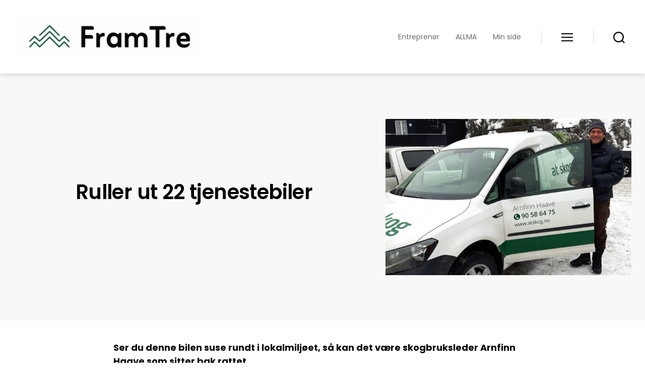

--- FILE ---
content_type: text/css
request_url: https://framtre.no/wp-content/uploads/elementor/css/post-16176.css?ver=1768943406
body_size: 215
content:
.elementor-kit-16176{--e-global-color-primary:#005F3C;--e-global-color-secondary:#EF7C00;--e-global-color-text:#000000;--e-global-color-accent:#005F3C;--e-global-color-db37073:#FFFFFF;--e-global-color-1ce6536:#000000;--e-global-color-1c96636:#F8F8F8;--e-global-color-a972723:#005F3CE8;--e-global-color-a294992:#CFEBF2;--e-global-color-ebdbc27:#CFEBF278;--e-global-typography-primary-font-family:"Poppins";--e-global-typography-primary-font-weight:600;--e-global-typography-secondary-font-family:"Poppins";--e-global-typography-secondary-font-weight:400;--e-global-typography-text-font-family:"Poppins";--e-global-typography-text-font-weight:400;--e-global-typography-accent-font-family:"Poppins";--e-global-typography-accent-font-weight:500;}.elementor-kit-16176 e-page-transition{background-color:var( --e-global-color-primary );}.elementor-kit-16176 button,.elementor-kit-16176 input[type="button"],.elementor-kit-16176 input[type="submit"],.elementor-kit-16176 .elementor-button{font-family:"Poppins", Sans-serif;border-radius:0px 0px 0px 0px;}.elementor-section.elementor-section-boxed > .elementor-container{max-width:1140px;}.e-con{--container-max-width:1140px;}.elementor-widget:not(:last-child){margin-block-end:20px;}.elementor-element{--widgets-spacing:20px 20px;--widgets-spacing-row:20px;--widgets-spacing-column:20px;}{}h1.entry-title{display:var(--page-title-display);}@media(max-width:1024px){.elementor-section.elementor-section-boxed > .elementor-container{max-width:1024px;}.e-con{--container-max-width:1024px;}}@media(max-width:767px){.elementor-section.elementor-section-boxed > .elementor-container{max-width:767px;}.e-con{--container-max-width:767px;}}

--- FILE ---
content_type: text/css
request_url: https://framtre.no/wp-content/uploads/elementor/css/post-16264.css?ver=1768943467
body_size: 1339
content:
.elementor-widget-section .eael-protected-content-message{font-family:var( --e-global-typography-secondary-font-family ), Sans-serif;font-weight:var( --e-global-typography-secondary-font-weight );}.elementor-widget-section .protected-content-error-msg{font-family:var( --e-global-typography-secondary-font-family ), Sans-serif;font-weight:var( --e-global-typography-secondary-font-weight );}.elementor-16264 .elementor-element.elementor-element-58678be:not(.elementor-motion-effects-element-type-background), .elementor-16264 .elementor-element.elementor-element-58678be > .elementor-motion-effects-container > .elementor-motion-effects-layer{background-color:var( --e-global-color-1c96636 );}.elementor-16264 .elementor-element.elementor-element-58678be > .elementor-container{max-width:1250px;}.elementor-16264 .elementor-element.elementor-element-58678be{transition:background 0.3s, border 0.3s, border-radius 0.3s, box-shadow 0.3s;}.elementor-16264 .elementor-element.elementor-element-58678be > .elementor-background-overlay{transition:background 0.3s, border-radius 0.3s, opacity 0.3s;}.elementor-bc-flex-widget .elementor-16264 .elementor-element.elementor-element-c82777f.elementor-column .elementor-widget-wrap{align-items:center;}.elementor-16264 .elementor-element.elementor-element-c82777f.elementor-column.elementor-element[data-element_type="column"] > .elementor-widget-wrap.elementor-element-populated{align-content:center;align-items:center;}.elementor-16264 .elementor-element.elementor-element-c82777f.elementor-column > .elementor-widget-wrap{justify-content:center;}.elementor-widget-heading .eael-protected-content-message{font-family:var( --e-global-typography-secondary-font-family ), Sans-serif;font-weight:var( --e-global-typography-secondary-font-weight );}.elementor-widget-heading .protected-content-error-msg{font-family:var( --e-global-typography-secondary-font-family ), Sans-serif;font-weight:var( --e-global-typography-secondary-font-weight );}.elementor-widget-heading .elementor-heading-title{font-family:var( --e-global-typography-primary-font-family ), Sans-serif;font-weight:var( --e-global-typography-primary-font-weight );color:var( --e-global-color-primary );}.elementor-16264 .elementor-element.elementor-element-36380321 > .elementor-widget-container{margin:0px 0px 20px 0px;}.elementor-16264 .elementor-element.elementor-element-36380321{text-align:center;}.elementor-16264 .elementor-element.elementor-element-36380321 .elementor-heading-title{font-family:"Poppins", Sans-serif;font-size:40px;font-weight:600;color:var( --e-global-color-text );}.elementor-widget-theme-post-featured-image .eael-protected-content-message{font-family:var( --e-global-typography-secondary-font-family ), Sans-serif;font-weight:var( --e-global-typography-secondary-font-weight );}.elementor-widget-theme-post-featured-image .protected-content-error-msg{font-family:var( --e-global-typography-secondary-font-family ), Sans-serif;font-weight:var( --e-global-typography-secondary-font-weight );}.elementor-widget-theme-post-featured-image .widget-image-caption{color:var( --e-global-color-text );font-family:var( --e-global-typography-text-font-family ), Sans-serif;font-weight:var( --e-global-typography-text-font-weight );}.elementor-16264 .elementor-element.elementor-element-ab0146c img{width:100%;max-width:100%;height:310px;object-fit:cover;object-position:center center;}.elementor-16264 .elementor-element.elementor-element-f42377f > .elementor-container{max-width:850px;}.elementor-16264 .elementor-element.elementor-element-f42377f{margin-top:0px;margin-bottom:0px;padding:30px 5px 0px 5px;}.elementor-16264 .elementor-element.elementor-element-5c2bfaf > .elementor-element-populated{margin:0px 0px 0px 0px;--e-column-margin-right:0px;--e-column-margin-left:0px;}.elementor-widget-theme-post-content .eael-protected-content-message{font-family:var( --e-global-typography-secondary-font-family ), Sans-serif;font-weight:var( --e-global-typography-secondary-font-weight );}.elementor-widget-theme-post-content .protected-content-error-msg{font-family:var( --e-global-typography-secondary-font-family ), Sans-serif;font-weight:var( --e-global-typography-secondary-font-weight );}.elementor-widget-theme-post-content{color:var( --e-global-color-text );font-family:var( --e-global-typography-text-font-family ), Sans-serif;font-weight:var( --e-global-typography-text-font-weight );}.elementor-16264 .elementor-element.elementor-element-2cd0679 > .elementor-container{max-width:850px;}.elementor-16264 .elementor-element.elementor-element-2cd0679{margin-top:0px;margin-bottom:10px;padding:0px 5px 0px 5px;}.elementor-16264 .elementor-element.elementor-element-35edf57 > .elementor-widget-wrap > .elementor-widget:not(.elementor-widget__width-auto):not(.elementor-widget__width-initial):not(:last-child):not(.elementor-absolute){margin-bottom:20px;}.elementor-16264 .elementor-element.elementor-element-35edf57 > .elementor-element-populated{margin:0px 0px 0px 0px;--e-column-margin-right:0px;--e-column-margin-left:0px;padding:0px 10px 0px 10px;}.elementor-widget-divider{--divider-color:var( --e-global-color-secondary );}.elementor-widget-divider .eael-protected-content-message{font-family:var( --e-global-typography-secondary-font-family ), Sans-serif;font-weight:var( --e-global-typography-secondary-font-weight );}.elementor-widget-divider .protected-content-error-msg{font-family:var( --e-global-typography-secondary-font-family ), Sans-serif;font-weight:var( --e-global-typography-secondary-font-weight );}.elementor-widget-divider .elementor-divider__text{color:var( --e-global-color-secondary );font-family:var( --e-global-typography-secondary-font-family ), Sans-serif;font-weight:var( --e-global-typography-secondary-font-weight );}.elementor-widget-divider.elementor-view-stacked .elementor-icon{background-color:var( --e-global-color-secondary );}.elementor-widget-divider.elementor-view-framed .elementor-icon, .elementor-widget-divider.elementor-view-default .elementor-icon{color:var( --e-global-color-secondary );border-color:var( --e-global-color-secondary );}.elementor-widget-divider.elementor-view-framed .elementor-icon, .elementor-widget-divider.elementor-view-default .elementor-icon svg{fill:var( --e-global-color-secondary );}.elementor-16264 .elementor-element.elementor-element-2647de3{--divider-border-style:solid;--divider-color:#999999;--divider-border-width:1px;}.elementor-16264 .elementor-element.elementor-element-2647de3 > .elementor-widget-container{margin:0px 0px -30px 0px;}.elementor-16264 .elementor-element.elementor-element-2647de3 .elementor-divider-separator{width:100%;}.elementor-16264 .elementor-element.elementor-element-2647de3 .elementor-divider{padding-block-start:15px;padding-block-end:15px;}.elementor-widget-text-editor .eael-protected-content-message{font-family:var( --e-global-typography-secondary-font-family ), Sans-serif;font-weight:var( --e-global-typography-secondary-font-weight );}.elementor-widget-text-editor .protected-content-error-msg{font-family:var( --e-global-typography-secondary-font-family ), Sans-serif;font-weight:var( --e-global-typography-secondary-font-weight );}.elementor-widget-text-editor{font-family:var( --e-global-typography-text-font-family ), Sans-serif;font-weight:var( --e-global-typography-text-font-weight );color:var( --e-global-color-text );}.elementor-widget-text-editor.elementor-drop-cap-view-stacked .elementor-drop-cap{background-color:var( --e-global-color-primary );}.elementor-widget-text-editor.elementor-drop-cap-view-framed .elementor-drop-cap, .elementor-widget-text-editor.elementor-drop-cap-view-default .elementor-drop-cap{color:var( --e-global-color-primary );border-color:var( --e-global-color-primary );}.elementor-16264 .elementor-element.elementor-element-233966e > .elementor-widget-container{margin:0px 0px -20px 0px;}.elementor-16264 .elementor-element.elementor-element-233966e{text-align:left;font-family:"Poppins", Sans-serif;font-size:14px;font-weight:400;color:#727272;}.elementor-16264 .elementor-element.elementor-element-1538b68 > .elementor-widget-container{margin:0px 0px 0px 0px;}.elementor-16264 .elementor-element.elementor-element-1538b68{text-align:left;font-family:"Poppins", Sans-serif;font-size:14px;font-weight:400;color:#727272;}.elementor-widget-share-buttons .eael-protected-content-message{font-family:var( --e-global-typography-secondary-font-family ), Sans-serif;font-weight:var( --e-global-typography-secondary-font-weight );}.elementor-widget-share-buttons .protected-content-error-msg{font-family:var( --e-global-typography-secondary-font-family ), Sans-serif;font-weight:var( --e-global-typography-secondary-font-weight );}.elementor-16264 .elementor-element.elementor-element-3ccda31{--grid-side-margin:10px;--grid-column-gap:10px;--grid-row-gap:0px;--grid-bottom-margin:0px;}.elementor-16264 .elementor-element.elementor-element-3ccda31 .elementor-share-btn{font-size:calc(1px * 10);}.elementor-16264 .elementor-element.elementor-element-3ccda31 .elementor-share-btn__icon{--e-share-buttons-icon-size:2em;}.elementor-16264 .elementor-element.elementor-element-d6bf750{--divider-border-style:solid;--divider-color:#999999;--divider-border-width:1px;}.elementor-16264 .elementor-element.elementor-element-d6bf750 > .elementor-widget-container{margin:-25px 0px 0px 0px;padding:0px 0px 0px 0px;}.elementor-16264 .elementor-element.elementor-element-d6bf750 .elementor-divider-separator{width:100%;}.elementor-16264 .elementor-element.elementor-element-d6bf750 .elementor-divider{padding-block-start:15px;padding-block-end:15px;}.elementor-16264 .elementor-element.elementor-element-5f3c237 > .elementor-container{max-width:850px;}.elementor-16264 .elementor-element.elementor-element-5f3c237{margin-top:0px;margin-bottom:40px;padding:0px 5px 0px 5px;}.elementor-widget-post-navigation .eael-protected-content-message{font-family:var( --e-global-typography-secondary-font-family ), Sans-serif;font-weight:var( --e-global-typography-secondary-font-weight );}.elementor-widget-post-navigation .protected-content-error-msg{font-family:var( --e-global-typography-secondary-font-family ), Sans-serif;font-weight:var( --e-global-typography-secondary-font-weight );}.elementor-widget-post-navigation span.post-navigation__prev--label{color:var( --e-global-color-text );}.elementor-widget-post-navigation span.post-navigation__next--label{color:var( --e-global-color-text );}.elementor-widget-post-navigation span.post-navigation__prev--label, .elementor-widget-post-navigation span.post-navigation__next--label{font-family:var( --e-global-typography-secondary-font-family ), Sans-serif;font-weight:var( --e-global-typography-secondary-font-weight );}.elementor-widget-post-navigation span.post-navigation__prev--title, .elementor-widget-post-navigation span.post-navigation__next--title{color:var( --e-global-color-secondary );font-family:var( --e-global-typography-secondary-font-family ), Sans-serif;font-weight:var( --e-global-typography-secondary-font-weight );}.elementor-16264 .elementor-element.elementor-element-3279b04 span.post-navigation__prev--label{color:var( --e-global-color-primary );}.elementor-16264 .elementor-element.elementor-element-3279b04 span.post-navigation__next--label{color:var( --e-global-color-primary );}.elementor-16264 .elementor-element.elementor-element-3279b04 span.post-navigation__prev--label, .elementor-16264 .elementor-element.elementor-element-3279b04 span.post-navigation__next--label{font-family:"Poppins", Sans-serif;font-size:16px;font-weight:600;text-transform:none;}.elementor-16264 .elementor-element.elementor-element-3279b04 span.post-navigation__prev--title, .elementor-16264 .elementor-element.elementor-element-3279b04 span.post-navigation__next--title{color:var( --e-global-color-text );font-family:"Poppins", Sans-serif;font-size:14px;font-weight:600;}.elementor-16264 .elementor-element.elementor-element-3279b04 .post-navigation__arrow-wrapper{color:var( --e-global-color-primary );fill:var( --e-global-color-primary );}.elementor-16264 .elementor-element.elementor-element-3279b04 .elementor-post-navigation__separator{background-color:var( --e-global-color-db37073 );width:1px;}.elementor-16264 .elementor-element.elementor-element-3279b04 .elementor-post-navigation{color:var( --e-global-color-db37073 );border-block-width:1px;padding:0px 0;}.elementor-16264 .elementor-element.elementor-element-3279b04 .elementor-post-navigation__next.elementor-post-navigation__link{width:calc(50% - (1px / 2));}.elementor-16264 .elementor-element.elementor-element-3279b04 .elementor-post-navigation__prev.elementor-post-navigation__link{width:calc(50% - (1px / 2));}@media(max-width:1024px){ .elementor-16264 .elementor-element.elementor-element-3ccda31{--grid-side-margin:10px;--grid-column-gap:10px;--grid-row-gap:0px;--grid-bottom-margin:0px;}}@media(max-width:767px){.elementor-16264 .elementor-element.elementor-element-58678be{padding:10px 0px 0px 0px;}.elementor-16264 .elementor-element.elementor-element-36380321 > .elementor-widget-container{margin:-10px 0px -10px 0px;}.elementor-16264 .elementor-element.elementor-element-ab0146c > .elementor-widget-container{padding:10px 0px 0px 0px;}.elementor-16264 .elementor-element.elementor-element-ab0146c img{height:215px;object-position:top center;}.elementor-16264 .elementor-element.elementor-element-f42377f{margin-top:0px;margin-bottom:0px;padding:0px 0px 0px 0px;}.elementor-16264 .elementor-element.elementor-element-2cd0679{margin-top:0px;margin-bottom:0px;padding:0px 0px 0px 0px;} .elementor-16264 .elementor-element.elementor-element-3ccda31{--grid-side-margin:10px;--grid-column-gap:10px;--grid-row-gap:0px;--grid-bottom-margin:0px;}.elementor-16264 .elementor-element.elementor-element-5f3c237{margin-top:0px;margin-bottom:0px;padding:0px 0px 0px 0px;}}@media(min-width:768px){.elementor-16264 .elementor-element.elementor-element-c82777f{width:59.211%;}.elementor-16264 .elementor-element.elementor-element-3fb4015{width:40.659%;}}

--- FILE ---
content_type: text/css
request_url: https://framtre.no/wp-content/uploads/elementor/css/post-16674.css?ver=1644496231
body_size: 332
content:
.elementor-widget-section .eael-protected-content-message{font-family:var( --e-global-typography-secondary-font-family ), Sans-serif;font-weight:var( --e-global-typography-secondary-font-weight );}.elementor-widget-section .protected-content-error-msg{font-family:var( --e-global-typography-secondary-font-family ), Sans-serif;font-weight:var( --e-global-typography-secondary-font-weight );}.elementor-16674 .elementor-element.elementor-element-607d850 > .elementor-container{max-width:500px;}.elementor-16674 .elementor-element.elementor-element-607d850{box-shadow:0px 0px 10px 0px rgba(0,0,0,0.5);margin-top:0px;margin-bottom:0px;padding:0px 0px 30px 0px;}.elementor-widget-image .eael-protected-content-message{font-family:var( --e-global-typography-secondary-font-family ), Sans-serif;font-weight:var( --e-global-typography-secondary-font-weight );}.elementor-widget-image .protected-content-error-msg{font-family:var( --e-global-typography-secondary-font-family ), Sans-serif;font-weight:var( --e-global-typography-secondary-font-weight );}.elementor-widget-image .widget-image-caption{color:var( --e-global-color-text );font-family:var( --e-global-typography-text-font-family ), Sans-serif;font-weight:var( --e-global-typography-text-font-weight );}.elementor-16674 .elementor-element.elementor-element-16309af > .elementor-widget-container{margin:-10px -10px 0px -10px;padding:0px 0px 0px 0px;}.elementor-16674 .elementor-element.elementor-element-16309af{text-align:center;}.elementor-16674 .elementor-element.elementor-element-16309af img{width:100%;max-width:100%;height:330px;object-fit:cover;object-position:center center;}.elementor-16674 .elementor-element.elementor-element-16309af:hover img{opacity:0.9;}.elementor-widget-theme-post-title .eael-protected-content-message{font-family:var( --e-global-typography-secondary-font-family ), Sans-serif;font-weight:var( --e-global-typography-secondary-font-weight );}.elementor-widget-theme-post-title .protected-content-error-msg{font-family:var( --e-global-typography-secondary-font-family ), Sans-serif;font-weight:var( --e-global-typography-secondary-font-weight );}.elementor-widget-theme-post-title .elementor-heading-title{font-family:var( --e-global-typography-primary-font-family ), Sans-serif;font-weight:var( --e-global-typography-primary-font-weight );color:var( --e-global-color-primary );}.elementor-16674 .elementor-element.elementor-element-3eb7f5f{text-align:center;}.elementor-16674 .elementor-element.elementor-element-3eb7f5f .elementor-heading-title{font-family:"Poppins", Sans-serif;font-size:16px;font-weight:400;color:var( --e-global-color-text );}.elementor-widget-heading .eael-protected-content-message{font-family:var( --e-global-typography-secondary-font-family ), Sans-serif;font-weight:var( --e-global-typography-secondary-font-weight );}.elementor-widget-heading .protected-content-error-msg{font-family:var( --e-global-typography-secondary-font-family ), Sans-serif;font-weight:var( --e-global-typography-secondary-font-weight );}.elementor-widget-heading .elementor-heading-title{font-family:var( --e-global-typography-primary-font-family ), Sans-serif;font-weight:var( --e-global-typography-primary-font-weight );color:var( --e-global-color-primary );}.elementor-16674 .elementor-element.elementor-element-13f5c04{text-align:center;}.elementor-16674 .elementor-element.elementor-element-13f5c04 .elementor-heading-title{font-family:"Poppins", Sans-serif;font-size:16px;font-weight:600;color:var( --e-global-color-text );}.elementor-widget-shortcode .eael-protected-content-message{font-family:var( --e-global-typography-secondary-font-family ), Sans-serif;font-weight:var( --e-global-typography-secondary-font-weight );}.elementor-widget-shortcode .protected-content-error-msg{font-family:var( --e-global-typography-secondary-font-family ), Sans-serif;font-weight:var( --e-global-typography-secondary-font-weight );}/* Start custom CSS for shortcode, class: .elementor-element-70eb964 */.elementor-16674 .elementor-element.elementor-element-70eb964 {
    text-align: center;
    font-family: "Poppins";
    font-size: 14px;
}/* End custom CSS */
/* Start custom CSS for shortcode, class: .elementor-element-52b737c */.elementor-16674 .elementor-element.elementor-element-52b737c {
    text-align: center;
    font-family: "Poppins";
    font-size: 14px;
}/* End custom CSS */

--- FILE ---
content_type: text/javascript
request_url: https://framtre.no/wp-content/themes/atskog-tt-child/assets/js/ansatte.js?ver=6.9
body_size: 438
content:
jQuery(document).ready(function($) {
	
	
	/*if( /Android|webOS|iPhone|iPad|iPod|BlackBerry|IEMobile|Opera Mini/i.test(navigator.userAgent) ) {
		$('#top-menu').hide();
		$('.mobile_nav').show();
	} else {
		$('#top-menu').show();
		$('.mobile_nav').hide();
	}*/

	$('#nav li.dropdown > a').on('keydown.idium', function(e) {
      var slideUpSpeed = 20,
      slideDownSpeed = 20;

      if(e.which == 37 || e.which == 39) {
        var $this = $(this).children('.caret'),
        $closestLi = $this.closest('li');

        if ($this.hasClass('fa-chevron-up')) {
          $this.removeClass('fa-chevron-up');
          $this.addClass('fa-chevron-down');
          $closestLi.children('ul').stop().slideUp(slideUpSpeed, function(){
            //$closestLi.removeClass('active-drop');
          });

        } else {
          $this.removeClass('fa-chevron-down');
          $this.addClass('fa-chevron-up');
          $closestLi.addClass('active-drop');
          $closestLi.children('ul').stop().slideDown(slideDownSpeed);
        }
        // Toggle submenu. If desktop, show the ul. If mobile, show all li's
        $closestLi.siblings('li.dropdown').find('ul').stop().slideUp(slideUpSpeed, function(){
          $(this).closest('li.dropdown').removeClass('active-drop');
        });
        $this.closest('li').siblings('li.dropdown').find('.caret').removeClass('fa-chevron-up').addClass('fa-chevron-down');
      }
    });

});

jQuery(window).on('load', function(){
//jQuery(window).load(function() {
		var grid = jQuery('#employees');
		var filter_buttons = jQuery('#shuffle-filters ul li a');
		grid.shuffle({
			itemSelector: '.employee',
			initialSort: 'all'
		});

		filter_buttons.on('click', function(event) {
			event.preventDefault();
			jQuery('#shuffle-filters ul li a').removeClass('active');
			jQuery(this).addClass('active');
			var group = jQuery(this).data('group');
			// Filter elements
					grid.shuffle( 'shuffle', group );
		});


		if(grid.length > 0) {
			grid.shuffle('update');
		}
});